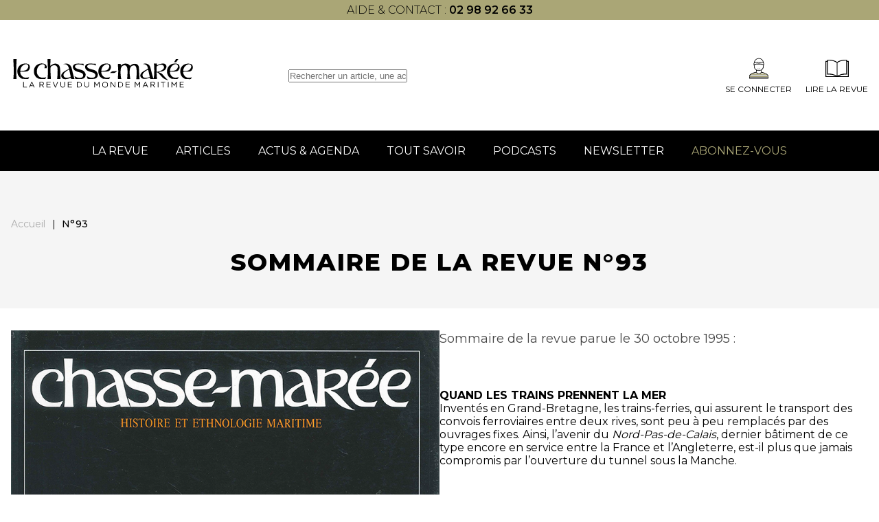

--- FILE ---
content_type: text/html; charset=UTF-8
request_url: https://www.chasse-maree.com/magazine/n93/
body_size: 9078
content:
<!doctype html><html lang="fr-FR"><head><meta charset="UTF-8"><meta name="viewport" content="width=device-width, initial-scale=1"><link rel="profile" href="https://gmpg.org/xfn/11"><link href="https://fonts.googleapis.com/css2?family=Montserrat:wght@300;400;500;600;700;800&display=swap"
 rel="stylesheet" media="print" onload="this.media='all'"><meta name='robots' content='index, follow, max-image-preview:large, max-snippet:-1, max-video-preview:-1' /><style>img:is([sizes="auto" i], [sizes^="auto," i]) { contain-intrinsic-size: 3000px 1500px }</style> <script data-cfasync="false" data-pagespeed-no-defer>var gtm4wp_datalayer_name = "dataLayer";
	var dataLayer = dataLayer || [];</script> <title>Sommaire de la revue N°93 - Chasse Marée</title><link rel="canonical" href="https://www.chasse-maree.com/magazine/n93/" /><meta property="og:locale" content="fr_FR" /><meta property="og:type" content="article" /><meta property="og:title" content="Sommaire de la revue N°93 - Chasse Marée" /><meta property="og:description" content="Sommaire de la revue parue le 30 octobre 1995 : QUAND LES TRAINS PRENNENT LA MER Inventés en Grand-Bretagne, les... Read more" /><meta property="og:url" content="https://www.chasse-maree.com/magazine/n93/" /><meta property="og:site_name" content="Chasse Marée" /><meta property="article:modified_time" content="2022-09-14T09:15:03+00:00" /><meta property="og:image" content="https://www.chasse-maree.com/wp-content/uploads/1995/10/CM_093_001.png" /><meta property="og:image:width" content="794" /><meta property="og:image:height" content="1000" /><meta property="og:image:type" content="image/png" /><meta name="twitter:card" content="summary_large_image" /> <script type="application/ld+json" class="yoast-schema-graph">{"@context":"https://schema.org","@graph":[{"@type":"WebPage","@id":"https://www.chasse-maree.com/magazine/n93/","url":"https://www.chasse-maree.com/magazine/n93/","name":"Sommaire de la revue N°93 - Chasse Marée","isPartOf":{"@id":"https://www.chasse-maree.com/#website"},"primaryImageOfPage":{"@id":"https://www.chasse-maree.com/magazine/n93/#primaryimage"},"image":{"@id":"https://www.chasse-maree.com/magazine/n93/#primaryimage"},"thumbnailUrl":"https://www.chasse-maree.com/wp-content/uploads/1995/10/CM_093_001.png","datePublished":"1995-10-30T09:10:19+00:00","dateModified":"2022-09-14T09:15:03+00:00","breadcrumb":{"@id":"https://www.chasse-maree.com/magazine/n93/#breadcrumb"},"inLanguage":"fr-FR","potentialAction":[{"@type":"ReadAction","target":["https://www.chasse-maree.com/magazine/n93/"]}]},{"@type":"ImageObject","inLanguage":"fr-FR","@id":"https://www.chasse-maree.com/magazine/n93/#primaryimage","url":"https://www.chasse-maree.com/wp-content/uploads/1995/10/CM_093_001.png","contentUrl":"https://www.chasse-maree.com/wp-content/uploads/1995/10/CM_093_001.png","width":794,"height":1000},{"@type":"BreadcrumbList","@id":"https://www.chasse-maree.com/magazine/n93/#breadcrumb","itemListElement":[{"@type":"ListItem","position":1,"name":"Accueil","item":"https://www.chasse-maree.com/"},{"@type":"ListItem","position":2,"name":"N°93"}]},{"@type":"WebSite","@id":"https://www.chasse-maree.com/#website","url":"https://www.chasse-maree.com/","name":"Chasse Marée","description":"La revue du monde maritime","publisher":{"@id":"https://www.chasse-maree.com/#organization"},"potentialAction":[{"@type":"SearchAction","target":{"@type":"EntryPoint","urlTemplate":"https://www.chasse-maree.com/?s={search_term_string}"},"query-input":{"@type":"PropertyValueSpecification","valueRequired":true,"valueName":"search_term_string"}}],"inLanguage":"fr-FR"},{"@type":"Organization","@id":"https://www.chasse-maree.com/#organization","name":"Chasse marée","url":"https://www.chasse-maree.com/","logo":{"@type":"ImageObject","inLanguage":"fr-FR","@id":"https://www.chasse-maree.com/#/schema/logo/image/","url":"https://www.chasse-maree.com/wp-content/uploads/2022/05/logo-header.svg","contentUrl":"https://www.chasse-maree.com/wp-content/uploads/2022/05/logo-header.svg","width":368,"height":49,"caption":"Chasse marée"},"image":{"@id":"https://www.chasse-maree.com/#/schema/logo/image/"}}]}</script> <link rel="alternate" type="application/rss+xml" title="Chasse Marée &raquo; Flux" href="https://www.chasse-maree.com/feed/" /><link rel="alternate" type="application/rss+xml" title="Chasse Marée &raquo; Flux des commentaires" href="https://www.chasse-maree.com/comments/feed/" /><link rel="alternate" type="application/rss+xml" title="Chasse Marée &raquo; N°93 Flux des commentaires" href="https://www.chasse-maree.com/magazine/n93/feed/" /><link rel='stylesheet' id='ax_wpmembers_css-css' href='https://www.chasse-maree.com/wp-content/plugins/ax_wpmembers/views/assets/css/style.css?ver=6.7.4' media='all' /><link rel='stylesheet' id='wp-block-library-css' href='https://www.chasse-maree.com/wp-includes/css/dist/block-library/style.min.css?ver=6.7.4' media='all' /><style id='safe-svg-svg-icon-style-inline-css'>.safe-svg-cover{text-align:center}.safe-svg-cover .safe-svg-inside{display:inline-block;max-width:100%}.safe-svg-cover svg{height:100%;max-height:100%;max-width:100%;width:100%}</style><style id='classic-theme-styles-inline-css'>/*! This file is auto-generated */
.wp-block-button__link{color:#fff;background-color:#32373c;border-radius:9999px;box-shadow:none;text-decoration:none;padding:calc(.667em + 2px) calc(1.333em + 2px);font-size:1.125em}.wp-block-file__button{background:#32373c;color:#fff;text-decoration:none}</style><link rel='stylesheet' id='hide-admin-bar-based-on-user-roles-css' href='https://www.chasse-maree.com/wp-content/plugins/hide-admin-bar-based-on-user-roles/public/css/hide-admin-bar-based-on-user-roles-public.css?ver=4.0.0' media='all' /><link rel='stylesheet' id='ax-style-css' href='https://www.chasse-maree.com/wp-content/cache/autoptimize/1/css/autoptimize_single_b2a45cd0ffb10181a45cfa4b776e6130.css' media='all' /><link rel='stylesheet' id='ax-select-css' href='https://www.chasse-maree.com/wp-content/themes/chassemaree22/assets/libs/tom-select.bootstrap5.min.css' media='all' /><link rel='stylesheet' id='ax-footer-css' href='https://www.chasse-maree.com/wp-content/cache/autoptimize/1/css/autoptimize_single_2b74118705a9f09979f8e6ef6f9ac9e3.css?ver=1.0' media='all' /><link rel='stylesheet' id='ax-single-css' href='https://www.chasse-maree.com/wp-content/cache/autoptimize/1/css/autoptimize_single_470e4abb2da7cbc46fe6e8598750f44b.css?ver=1.0' media='all' /><link rel='stylesheet' id='wp-members-css' href='https://www.chasse-maree.com/wp-content/plugins/wp-members/assets/css/forms/generic-no-float.min.css?ver=3.4.9.7' media='all' /><link rel='stylesheet' id='tablepress-default-css' href='https://www.chasse-maree.com/wp-content/cache/autoptimize/1/css/autoptimize_single_9bae56f46cb8d01d16bc7087bd985c35.css?ver=3.0.1' media='all' /> <script src="https://www.chasse-maree.com/wp-includes/js/jquery/jquery.min.js?ver=3.7.1" id="jquery-core-js"></script> <script defer src="https://www.chasse-maree.com/wp-content/cache/autoptimize/1/js/autoptimize_single_49cea0a781874a962879c2caca9bc322.js?ver=4.0.0" id="hide-admin-bar-based-on-user-roles-js"></script> <link rel="https://api.w.org/" href="https://www.chasse-maree.com/wp-json/" />  <script data-cfasync="false" data-pagespeed-no-defer type="text/javascript">var dataLayer_content = {"pagePostType":"magazine","pagePostType2":"single-magazine","pagePostAuthor":"Graziella De Falco"};
	dataLayer.push( dataLayer_content );</script> <script data-cfasync="false">(function(w,d,s,l,i){w[l]=w[l]||[];w[l].push({'gtm.start':
new Date().getTime(),event:'gtm.js'});var f=d.getElementsByTagName(s)[0],
j=d.createElement(s),dl=l!='dataLayer'?'&l='+l:'';j.async=true;j.src=
'//www.googletagmanager.com/gtm.js?id='+i+dl;f.parentNode.insertBefore(j,f);
})(window,document,'script','dataLayer','GTM-MJ23WK6');</script> <link rel="icon" href="https://www.chasse-maree.com/wp-content/uploads/2022/08/favicon-2.png" sizes="32x32" /><link rel="icon" href="https://www.chasse-maree.com/wp-content/uploads/2022/08/favicon-2.png" sizes="192x192" /><link rel="apple-touch-icon" href="https://www.chasse-maree.com/wp-content/uploads/2022/08/favicon-2.png" /><meta name="msapplication-TileImage" content="https://www.chasse-maree.com/wp-content/uploads/2022/08/favicon-2.png" /><meta name="google-site-verification" content="sfGBX-8-Gzuxqd6Ov6OjeayEX_GHEjcpD-mk7bOi7Nk" /></head><body class="magazine-template-default single single-magazine postid-33777 wp-custom-logo"> <noscript><iframe src="https://www.googletagmanager.com/ns.html?id=GTM-MJ23WK6" height="0" width="0" style="display:none;visibility:hidden" aria-hidden="true"></iframe></noscript><div id="page" class="site"><header id="masthead" class="header"><div class="row header-topbar"><div class="container"><p style="text-align: center;">aide &amp; contact : <strong><a href="tel:+330298926633">02 98 92 66 33</a></strong></p></div></div><div class="row header-top"><div class="container header-wrapper"><div id="toggle-menu"><div></div></div><div class="site-branding"> <a href="https://www.chasse-maree.com/" class="custom-logo-link" rel="home"><img width="461" height="83" src="https://www.chasse-maree.com/wp-content/uploads/2022/06/logo-2.svg" class="custom-logo" alt="Chasse Marée" decoding="async" /></a></div><div class="header-search"><form role="search" method="GET" id="searchform" action="https://www.chasse-maree.com/"> <input type="text" value="" name="s" id="s"
 placeholder="Rechercher un article, une actualité..."/></form></div><div class="header-top--right"><div class="header-mobile-search-icon"></div> <a rel="nofollow" class="icon-block" href="https://www.chasse-maree.com/auth/sso/?login=1" target="_self"> <img src="https://www.chasse-maree.com/wp-content/themes/chassemaree22/assets/img/svg/membre.svg" alt=""><div>Se connecter</div> </a> <a href="https://www.ouest-france.fr/premium/magazine/magazine-chasse-maree/" class="icon-block"> <img src="https://www.chasse-maree.com/wp-content/themes/chassemaree22/assets/img/svg/magazine.svg"
 alt="magazine"><div>Lire la Revue</div> </a></div></div></div><div class="row header-search"><form role="search" method="GET" id="searchform" action="https://www.chasse-maree.com/"> <input type="text" value="" name="s" id="s"
 placeholder="Rechercher un article, une actualité..."/></form></div><div class="row header-bottom"><div class="container flex wrapper-mdd"><div class="menu-menu-1-container"><ul id="menu-menu-1" class="menu-principal"><li id="menu-item-63765" class="menu-item menu-item-type-custom menu-item-object-custom menu-item-63765"><a href="https://www.ouest-france.fr/premium/magazine/magazine-chasse-maree/">La revue<span class='toggle'></span></a></li><li id="menu-item-32504" class="menu-item menu-item-type-post_type menu-item-object-page current_page_parent menu-item-32504"><a href="https://www.chasse-maree.com/articles/">Articles<span class='toggle'></span></a></li><li id="menu-item-33542" class="menu-item menu-item-type-post_type menu-item-object-page menu-item-33542"><a href="https://www.chasse-maree.com/actualites-agenda/">Actus &#038; Agenda<span class='toggle'></span></a></li><li id="menu-item-57524" class="menu-item menu-item-type-post_type menu-item-object-page menu-item-57524"><a href="https://www.chasse-maree.com/tout-savoir/">Tout savoir<span class='toggle'></span></a></li><li id="menu-item-57069" class="menu-item menu-item-type-post_type menu-item-object-page menu-item-57069"><a href="https://www.chasse-maree.com/gens-de-mer/">Podcasts<span class='toggle'></span></a></li><li id="menu-item-64244" class="menu-item menu-item-type-custom menu-item-object-custom menu-item-64244"><a href="https://www.ouest-france.fr/premium/magazine/magazine-chasse-maree/newsletter/?utm_source=chasse-maree&#038;utm_medium=header&#038;utm_campaign=newsletter">Newsletter<span class='toggle'></span></a></li><li id="menu-item-63424" class="menu-item menu-item-type-custom menu-item-object-custom menu-item-63424"><a href="https://abonnement.ouest-france.fr/chasse-maree/?utm_source=chassemaree&#038;utm_medium=header_chassemaree&#038;utm_campaign=hpabochassemaree">Abonnez-vous<span class='toggle'></span></a></li></ul></div><div class="menu-menu-principal-mobile-container"><ul id="menu-menu-principal-mobile" class="menu-principal-mobile"><li id="menu-item-63764" class="menu-item menu-item-type-custom menu-item-object-custom menu-item-63764"><a href="https://www.ouest-france.fr/premium/magazine/magazine-chasse-maree/">La revue<span class='toggle'></span></a></li><li id="menu-item-34767" class="menu-item menu-item-type-post_type menu-item-object-page current_page_parent menu-item-34767"><a href="https://www.chasse-maree.com/articles/">Articles<span class='toggle'></span></a></li><li id="menu-item-34768" class="menu-item menu-item-type-post_type menu-item-object-page menu-item-34768"><a href="https://www.chasse-maree.com/actualites-agenda/">Actus &#038; Agenda<span class='toggle'></span></a></li><li id="menu-item-34769" class="menu-item menu-item-type-taxonomy menu-item-object-savoirs menu-item-34769"><a href="https://www.chasse-maree.com/savoirs/pratiques/">Tout savoir<span class='toggle'></span></a></li><li id="menu-item-64243" class="menu-item menu-item-type-custom menu-item-object-custom menu-item-64243"><a href="https://www.ouest-france.fr/premium/magazine/magazine-chasse-maree/newsletter/?utm_source=chasse-maree&#038;utm_medium=header&#038;utm_campaign=newsletter">Newsletter<span class='toggle'></span></a></li><li id="menu-item-63425" class="menu-item menu-item-type-custom menu-item-object-custom menu-item-63425"><a href="https://abonnement.ouest-france.fr/chasse-maree/?utm_source=chassemaree&#038;utm_medium=header_chassemaree&#038;utm_campaign=hpabochassemareehttps://abonnement.ouest-france.fr/chasse-maree/">Abonnez-vous<span class='toggle'></span></a></li></ul></div><div id="connect-mobile"> <a rel="nofollow" class="icon-block" href="https://www.chasse-maree.com/auth/sso/?login=1" target="_self"> <img src="https://www.chasse-maree.com/wp-content/themes/chassemaree22/assets/img/svg/membre.svg" alt=""><div>Se connecter</div> </a></div><div id="ax-mdd"><div data-dd="dd_revue" class="dd_revue"><div class="dd-section-title">La revue</div><div class="section-grid"><div class="single-insert"
 style="background-image: url(https://www.chasse-maree.com/wp-content/uploads/2022/05/IMG_1392bandeau-240.jpg)"><div class="insert-title">Le numéro du moment</div><p>Découvrez le sommaire du numéro actuellement en kiosque</p> <a href="https://www.chasse-maree.com/"
 class="btn btn-primary" >Découvrir</a></div><div class="single-insert"
 style="background-image: url(https://www.chasse-maree.com/wp-content/uploads/2022/05/17192420_10155463587592971_7156142543986962223_o.jpg)"><div class="insert-title">Les archives du Chasse-Marée</div><p>Retrouvez 40 d'archives et plus de 2500 articles en quelques clics</p> <a href="https://www.chasse-maree.com/articles/"
 class="btn btn-primary" >Découvrir plus</a></div><div class="single-insert"
 style="background-image: url(https://www.chasse-maree.com/wp-content/uploads/2022/05/19577153_1140909682675802_7968054051634370597_o.jpg)"><div class="insert-title">Acheter les anciens numéros</div><p>Complétez votre collection ou trouver le numéro que vous souhaitez avec nos archives papier</p> <a href="https://www.chasse-maree.com/boutique/589-archives"
 class="btn btn-primary" >Découvrir</a></div></div></div></div></div></div></header><main><main id="primary" class="site-main"><div class="post-top"><div class="container"><div id="breadcrumb"><span><span><a href="https://www.chasse-maree.com/">Accueil</a></span> | <span class="breadcrumb_last" aria-current="page">N°93</span></span></div><h1 class="post-top--title text-center">Sommaire de la revue N°93</h1></div></div><div class="post-content"><div class="container"><div class="wrapper-content"><div class="post-top--image "> <img width="794" height="1000" src="[data-uri]" data-src="https://www.chasse-maree.com/wp-content/uploads/1995/10/CM_093_001.png" class="attachment-xlarge size-xlarge wp-post-image" alt="" decoding="async" loading="lazy" srcset="https://www.chasse-maree.com/wp-content/uploads/1995/10/CM_093_001.png 794w, https://www.chasse-maree.com/wp-content/uploads/1995/10/CM_093_001-238x300.png 238w, https://www.chasse-maree.com/wp-content/uploads/1995/10/CM_093_001-768x967.png 768w" sizes="auto, (max-width: 794px) 100vw, 794px" /><noscript><img width="794" height="1000" src="https://www.chasse-maree.com/wp-content/uploads/1995/10/CM_093_001.png" class="attachment-xlarge size-xlarge wp-post-image" alt="" decoding="async" loading="lazy" srcset="https://www.chasse-maree.com/wp-content/uploads/1995/10/CM_093_001.png 794w, https://www.chasse-maree.com/wp-content/uploads/1995/10/CM_093_001-238x300.png 238w, https://www.chasse-maree.com/wp-content/uploads/1995/10/CM_093_001-768x967.png 768w" sizes="auto, (max-width: 794px) 100vw, 794px" /></noscript></div><div class="the-content "><p>Sommaire de la revue parue le 30 octobre 1995 :</p><ul><li><strong>QUAND LES TRAINS PRENNENT LA MER</strong><br /> Inventés en Grand-Bretagne, les trains-ferries, qui assurent le transport des convois ferroviaires entre deux rives, sont peu à peu remplacés par des ouvrages fixes. Ainsi, l&rsquo;avenir du <em>Nord-Pas-de-Calais</em>, dernier bâtiment de ce type encore en service entre la France et l&rsquo;Angleterre, est-il plus que jamais compromis par l&rsquo;ouverture du tunnel sous la Manche. <strong><a href="https://www.chasse-maree.com/quand-les-trains-prennent-la-mer/"><img decoding="async" class="alignnone" src="[data-uri]" data-src="https://media1.chasse-maree.com/boutique/img/cms/Boutique/Je-lis_1.jpg" alt="" width="49" height="17" data-pagespeed-url-hash="4179400767" /><noscript><img decoding="async" class="alignnone" src="https://media1.chasse-maree.com/boutique/img/cms/Boutique/Je-lis_1.jpg" alt="" width="49" height="17" data-pagespeed-url-hash="4179400767" /></noscript></a></strong></li></ul><p>&nbsp;</p><ul><li><strong><em>POVIDENT </em>ET LES BRIXHAM TRAWLERS</strong><br /> Les grands ketchs chalutiers de Brixham sont parmi les derniers voiliers de travail britanniques à avoir pêché à la voile. Ces bateaux réputés puissants et marins feront ensuite le bonheur des plaisanciers. Ainsi en est-il de <em>Provident</em>, le Brixham trawler récemment restauré à l&rsquo;Island Cruising Club, dont la coque verte est bien connue de nos côtes. <strong><a href="https://www.chasse-maree.com/les-brixham-trawlers/"><img decoding="async" class="alignnone" src="[data-uri]" data-src="https://media1.chasse-maree.com/boutique/img/cms/Boutique/Je-lis_1.jpg" alt="" width="49" height="17" data-pagespeed-url-hash="4179400767" /><noscript><img decoding="async" class="alignnone" src="https://media1.chasse-maree.com/boutique/img/cms/Boutique/Je-lis_1.jpg" alt="" width="49" height="17" data-pagespeed-url-hash="4179400767" /></noscript></a></strong></li></ul><p>&nbsp;</p><ul><li><strong>LE PORT DE DUNKERQUE AU TEMPS DE LOUIS XIV</strong><br /> 1662-1713, une cinquantaine d&rsquo;années durant lesquelles le roi de France s&rsquo;efforcera de faire du port de Flandre la plus belle place forte maritime du royaume. Une ambition servie par l&rsquo;énergie de Vauban et la peine de milliers de tâcherons employés notamment au creusement d&rsquo;un chenal à travers le banc de sable barrant l&rsquo;accès de la rade. <strong><a href="https://www.chasse-maree.com/dunkerque-au-temps-de-louis-xiv/"><img decoding="async" class="alignnone" src="[data-uri]" data-src="https://media1.chasse-maree.com/boutique/img/cms/Boutique/Je-lis_1.jpg" alt="" width="49" height="17" data-pagespeed-url-hash="4179400767" /><noscript><img decoding="async" class="alignnone" src="https://media1.chasse-maree.com/boutique/img/cms/Boutique/Je-lis_1.jpg" alt="" width="49" height="17" data-pagespeed-url-hash="4179400767" /></noscript></a></strong></li></ul><p>&nbsp;</p><ul><li><strong>LE TROIS-MÂTS CARRE <em>GROSSHERZOGIN ELIZABETH</em></strong><br /> De 1901 à 1931, ce grand voilier-école sillonne les eaux de la Baltique et de l&rsquo;Atlantique pour assurer la formation des équipages de la marine marchande allemande. Réquisitionné par les Alliés à l&rsquo;issue de la Seconde Guerre mondiale, il est attribué à la France, qui le baptise <em>Duchesse-Anne</em>. Le sort qui lui sera alors réservé fera l&rsquo;objet d&rsquo;un prochain article. <strong><a href="https://www.chasse-maree.com/la-premiere-vie-de-la-grande-duchesse-grossherzogin-elisabeth/"><img decoding="async" class="alignnone" src="[data-uri]" data-src="https://media1.chasse-maree.com/boutique/img/cms/Boutique/Je-lis_1.jpg" alt="" width="49" height="17" data-pagespeed-url-hash="4179400767" /><noscript><img decoding="async" class="alignnone" src="https://media1.chasse-maree.com/boutique/img/cms/Boutique/Je-lis_1.jpg" alt="" width="49" height="17" data-pagespeed-url-hash="4179400767" /></noscript></a></strong></li></ul><p>&nbsp;</p><ul><li><strong>CONCOURS DE PLANS : 1 &#8211; CATEGORIE TRASITIONNELLE</strong><br /> Ce premier volet analyse les projets lauréats de la catégorie « traditionnelle ». Voic donc le <em>Sarnès</em> évoquant les picoteux, le <em>Xenus</em> inspiré des lougres de Loguivy, le mini-sinago <em>Lucas</em>, le sloup havrais <em>Liberté</em>, la nacelle <em>Saint-Louis</em>, le canot à clins britannique <em>Little Clem</em>, et enfin les chaloupes <em>Kailh</em> et <em>Ar Bagou</em>.</li></ul><p>&nbsp;</p><ul><li><strong>CANOTS AUTOMOBILES ET VAPEURS SUR LE LAC DU BOURGET</strong></li></ul><div class="content-links"> <a href="https://www.ouest-france.fr/premium/magazine/magazine-chasse-maree/" target="_blank"
 class="btn btn-primary btn-reverse">Visualiser</a> <a href="https://abonnement.ouest-france.fr/chasse-maree/?utm_source=chasse-maree&utm_medium=paywall&int_content=page-article-payant"
 class="btn btn-primary">S'abonner</a> <a href="https://www.chasse-maree.com/boutique/chasse-maree-n-93-1093.html"
 class="btn btn-primary">Acheter</a></div></div></div></div></div><section id="subscribe-zone"><div class="container container-medium"><div class="section-title flag flag-white">Abonnez-vous</div><div class="subscribes"><div class="subscribe flow"><div class="subscribe__title title"> 1 an numérique <span class="subscribe__subtitle">Magazine en ligne et articles</span></div><div class="subscribe__price"> 49,90€/an <span class="subscribe_price-text"></span></div> <a class="btn btn-primary"
 href="https://abonnement.ouest-france.fr/chasse-maree/tunnel/cm-numerique/123102124106?utm_source=chasse-maree&utm_medium=page-actu-et-agendas&utm_campaign=bloc">S'abonner</a></div><div class="subscribe flow"><div class="subscribe__title title"> 1 an papier + numérique <span class="subscribe__subtitle">Le magazine livré chez vous et tout le numérique</span></div><div class="subscribe__price"> 69,90€/an <span class="subscribe_price-text"></span></div> <a class="btn btn-primary"
 href="https://abonnement.ouest-france.fr/chasse-maree/tunnel/cm-integrale/123099112107?utm_source=chasse-maree&utm_medium=page-actu-et-agendas&utm_campaign=bloc">S'abonner</a></div></div></div></section><div class="container post-loop"><div class="post-loop__title title">Les articles de la même revue</div><div class="posts"><div class='post'><div class='post__top'><img width="640" height="425" src="[data-uri]" data-src="https://www.chasse-maree.com/wp-content/uploads/2018/02/Skol10.jpg" class="attachment-large size-large wp-post-image" alt="Skol ar Mor, un chantier pour école" decoding="async" loading="lazy" srcset="https://www.chasse-maree.com/wp-content/uploads/2018/02/Skol10.jpg 1000w, https://www.chasse-maree.com/wp-content/uploads/2018/02/Skol10-300x199.jpg 300w, https://www.chasse-maree.com/wp-content/uploads/2018/02/Skol10-768x510.jpg 768w" sizes="auto, (max-width: 640px) 100vw, 640px" /><noscript><img width="640" height="425" src="https://www.chasse-maree.com/wp-content/uploads/2018/02/Skol10.jpg" class="attachment-large size-large wp-post-image" alt="Skol ar Mor, un chantier pour école" decoding="async" loading="lazy" srcset="https://www.chasse-maree.com/wp-content/uploads/2018/02/Skol10.jpg 1000w, https://www.chasse-maree.com/wp-content/uploads/2018/02/Skol10-300x199.jpg 300w, https://www.chasse-maree.com/wp-content/uploads/2018/02/Skol10-768x510.jpg 768w" sizes="auto, (max-width: 640px) 100vw, 640px" /></noscript></div><div class='post__content flow' data-title="À la une"> <a href="https://www.chasse-maree.com/skol-ar-mor-un-chantier-pour-ecole/" class="post__title card-title">Skol ar Mor, un chantier pour école</a><div class="meta-post"> <span class='post__magazine'><a
 href="https://www.chasse-maree.com/magazine/n293/">N°293</a></span> <span class="cat"> <a href="https://www.chasse-maree.com/category/techniques/">Techniques</a> <a href="https://www.chasse-maree.com/category/techniques/architecture/">Architecture</a> <a href="https://www.chasse-maree.com/category/metiers/">Métiers</a> <a href="https://www.chasse-maree.com/category/metiers/contemporains/">Contemporains</a> </span> <span class='post__date'>09 avril 2020</span></div><div class='post__excerpt'>par Xavier Mével - Fondée par un charpentier de marine américain transfuge de l’Apprenticeshop, animée par « l’un des meilleurs ouvriers... <a class="more-link" href="https://www.chasse-maree.com/skol-ar-mor-un-chantier-pour-ecole/">Read more</a></span></div><div class="wrapper--post-tag"> <span class='see-all' data-readmore="Lire plus"></span> <span class='post-tag'>Réservé aux abonnés</span></div></div></div><div class='post'><div class='post__top'><img width="527" height="365" src="[data-uri]" data-src="https://www.chasse-maree.com/wp-content/uploads/2018/02/Port-Vendres2-e1518109767853.jpg" class="attachment-large size-large wp-post-image" alt="Port-Vendres, une épave romaine sortie de l&rsquo;oubli" decoding="async" loading="lazy" srcset="https://www.chasse-maree.com/wp-content/uploads/2018/02/Port-Vendres2-e1518109767853.jpg 527w, https://www.chasse-maree.com/wp-content/uploads/2018/02/Port-Vendres2-e1518109767853-300x208.jpg 300w" sizes="auto, (max-width: 527px) 100vw, 527px" /><noscript><img width="527" height="365" src="https://www.chasse-maree.com/wp-content/uploads/2018/02/Port-Vendres2-e1518109767853.jpg" class="attachment-large size-large wp-post-image" alt="Port-Vendres, une épave romaine sortie de l&rsquo;oubli" decoding="async" loading="lazy" srcset="https://www.chasse-maree.com/wp-content/uploads/2018/02/Port-Vendres2-e1518109767853.jpg 527w, https://www.chasse-maree.com/wp-content/uploads/2018/02/Port-Vendres2-e1518109767853-300x208.jpg 300w" sizes="auto, (max-width: 527px) 100vw, 527px" /></noscript></div><div class='post__content flow' data-title="À la une"> <a href="https://www.chasse-maree.com/port-vendres-une-epave-romaine-sortie-de-loubli/" class="post__title card-title">Port-Vendres, une épave romaine sortie de l&rsquo...</a><div class="meta-post"> <span class='post__magazine'><a
 href="https://www.chasse-maree.com/magazine/n293/">N°293</a></span> <span class="cat"> <a href="https://www.chasse-maree.com/category/sciences/recherche/">Recherche</a> <a href="https://www.chasse-maree.com/category/navires/bateau-traditionnel-etranger/">Bateau traditionnel étranger</a> <a href="https://www.chasse-maree.com/category/sciences/archeologie/">Archéologie</a> <a href="https://www.chasse-maree.com/category/sciences/">Sciences</a> <a href="https://www.chasse-maree.com/category/navires/">Navires</a> </span> <span class='post__date'>21 février 2018</span></div><div class='post__excerpt'>par Marie-Pierre Jézégou, Nathalie Huet, Jean-Marie Gassend* - À l’occasion d’Escale à Sète, le Parc naturel marin du golfe du Lion... <a class="more-link" href="https://www.chasse-maree.com/port-vendres-une-epave-romaine-sortie-de-loubli/">Read more</a></span></div><div class="wrapper--post-tag"> <span class='see-all' data-readmore="Lire plus"></span> <span class='post-tag'>Réservé aux abonnés</span></div></div></div></div></div></main></main><section id="reassurances_section"><div class="container reassurances-container"><div class="reassurances swiper" id="reassurances"><div class="swiper-wrapper"><div class="reassurance swiper-slide"><div class="image"> <img src="https://www.chasse-maree.com/wp-content/themes/chassemaree22/assets/img/svg/insurance-appel.svg"
 alt="insurance-appel"></div><div class="content"><div class="title">Nous appeler</div><div class="subtitle">Qui sommes-nous ?</div></div></div><div class="reassurance swiper-slide"><div class="image"> <img src="https://www.chasse-maree.com/wp-content/themes/chassemaree22/assets/img/svg/insurance-appel.svg"
 alt="insurance-appel"></div><div class="content"><div class="title">Nous appeler</div><div class="subtitle">02 98 92 66 33</div></div></div></div><div class="swiper-pagination"></div></div></div></section><footer id="colophon" class="footer" data-intobs data-intobs-css="footer"><div class="container footer__top" style="justify-content: flex-start; gap: 100px; border-bottom: 0;"><div class="footer__infos footer__block flow"> <img src="https://www.chasse-maree.com/wp-content/themes/chassemaree22/assets/img/svg/logo-footer.svg"
 alt="logo chasse marée"><div class="address"><p>45 boulevard Camille Réaud<br /> Le Port Rhu<br /> 29177 Douarnenez Cedex<br /> Tél : <a href="tel:0298926633">02 98 92 66 33</a></p><p><a>Modifier mes choix cookies</a></p></div> <a href="/cdn-cgi/l/email-protection#03606c6d7762607743606b627070662e6e627166662d6571" class="mail"><span class="__cf_email__" data-cfemail="fa9995948e9b998eba99929b89899fd7979b889f9fd49c88">[email&#160;protected]</span></a> <img src="https://www.chasse-maree.com/wp-content/themes/chassemaree22/assets/img/svg/logo_ouest_france.svg" alt=""></div><div class="footer__block"><div class="footer__block--title">Infos légales</div><div class="footer__block--list"><div class="menu-footer-infos-legales-container"><ul id="menu-footer-infos-legales" class="menu"><li id="menu-item-86" class="menu-item menu-item-type-custom menu-item-object-custom menu-item-86"><a href="https://www.chasse-maree.com/conditions-generales-de-vente-chasse-maree/">CGV</a></li><li id="menu-item-63742" class="menu-item menu-item-type-custom menu-item-object-custom menu-item-63742"><a href="https://media.ouest-france.fr/v1/documents/76a1487d2b84a6ffd3b00567feaaf91a-cgu-fusion-infoconnect-royaume-of-jdlo-v-13-02-2024.pdf">CGU</a></li><li id="menu-item-87" class="menu-item menu-item-type-custom menu-item-object-custom menu-item-87"><a href="https://www.chasse-maree.com/mentions-legales/">Mentions légales</a></li><li id="menu-item-89" class="menu-item menu-item-type-custom menu-item-object-custom menu-item-89"><a href="https://www.ouest-france.fr/politique-de-protection-des-donnees-personnelles/">Politique de protection des données</a></li><li id="menu-item-90" class="menu-item menu-item-type-custom menu-item-object-custom menu-item-90"><a href="https://www.chasse-maree.com/politique-cookies/">Politique de cookies</a></li></ul></div></div></div></div></footer></div> <script data-cfasync="false" src="/cdn-cgi/scripts/5c5dd728/cloudflare-static/email-decode.min.js"></script><script defer src="https://www.chasse-maree.com/wp-content/cache/autoptimize/1/js/autoptimize_single_29fcaff9a104b920e87d462136103e56.js?ver=1.0" id="ax-js-single-js"></script> <script defer src="https://www.chasse-maree.com/wp-content/cache/autoptimize/1/js/autoptimize_single_a0d18f20e509c5d67226e6f9e835de21.js?ver=1.0" id="ax-js"></script> <script defer id="ax-js-after" src="[data-uri]"></script> <script defer data-no-optimize="1" src="https://www.chasse-maree.com/wp-content/plugins/perfmatters/vendor/instant-page/pminstantpage.min.js?ver=2.3.6" id="perfmatters-instant-page-js"></script> <script defer src="[data-uri]"></script> <script defer src="https://static.cloudflareinsights.com/beacon.min.js/vcd15cbe7772f49c399c6a5babf22c1241717689176015" integrity="sha512-ZpsOmlRQV6y907TI0dKBHq9Md29nnaEIPlkf84rnaERnq6zvWvPUqr2ft8M1aS28oN72PdrCzSjY4U6VaAw1EQ==" data-cf-beacon='{"version":"2024.11.0","token":"c515d3eee53b486b859cfe779824be74","r":1,"server_timing":{"name":{"cfCacheStatus":true,"cfEdge":true,"cfExtPri":true,"cfL4":true,"cfOrigin":true,"cfSpeedBrain":true},"location_startswith":null}}' crossorigin="anonymous"></script>
</body></html>

--- FILE ---
content_type: image/svg+xml
request_url: https://www.chasse-maree.com/wp-content/themes/chassemaree22/assets/img/svg/insurance-appel.svg
body_size: 1695
content:
<svg version="1.1" xmlns="http://www.w3.org/2000/svg" x="0px" y="0px"
	 viewBox="0 0 50 50" style="enable-background:new 0 0 50 50;" xml:space="preserve">
<style type="text/css">
	.st0{fill:#979162;}
	.st1{fill:#1B1B1A;}
	.st2{fill:none;stroke:#262626;stroke-width:0.7;stroke-linecap:round;stroke-linejoin:round;stroke-miterlimit:10;}
</style>
<path class="st0" d="M17.8,19.9c0.2,0.3,0.3,0.7,0.5,1c0,0.1,0.1,0.1,0.1,0.1c0.1,0,0.3,0,0.3-0.2c0-0.1,0-0.3,0-0.4
	c-0.1-0.8,0-1.5,0.1-2.3c0.1-0.7,0.2-1.4,0.9-1.7c0.2-0.1,0.4-0.1,0.5-0.1c0.1,0,0.3-0.1,0.4,0c0.6,0.1,1.3,0.5,1.9,0.7
	c0.7,0.2,1.4,0.3,2.1,0.4c1.3,0.2,2.4,0.2,3.7,0.3c0.5,0.1,1-0.1,1.5,0.1c0,0,0.1,0,0.1,0.1c0,0,0,0.1,0.1,0.1
	c0.2,0.7,0.4,1.4,0.4,2.1c0,0.3-0.1,0.8,0.2,0.8c0.5,0.1,0.5-0.7,0.6-1c0.1-0.2,0.3-0.3,0.4-0.5c0.1-0.2,0.1-0.5,0.1-0.7
	c0.1-0.4,0.2-1,0.1-1.4c0-0.1-0.1-0.3-0.1-0.4c-0.1-0.3-0.1-0.5-0.2-0.8c-0.1-0.4-0.2-0.9-0.3-1.3c-0.1-0.2-0.1-0.3-0.3-0.4
	c-0.2-0.2-0.3-0.3-0.5-0.5c-0.6-0.6-1.3-1.1-2.1-1.6c-1-0.6-2-0.9-3.1-0.9c-1.5,0-3,0.3-4.4,0.9c-0.7,0.3-1.4,0.7-2,1.1
	c-0.3,0.2-0.6,0.4-0.8,0.7c-0.1,0.1-0.2,0.2-0.4,0.3c-0.1,0.1-0.2,0.3-0.3,0.5c0,0.1-0.1,0.2-0.1,0.2c-0.2,0.4-0.3,0.8-0.3,1.2
	c-0.1,0.4-0.1,0.8,0,1.2c0.1,0.3,0,0.5,0,0.8c0,0.2,0.1,0.4,0.1,0.6C17.1,19.4,17.6,19.6,17.8,19.9z"/>
<path class="st0" d="M23.7,26.7c0.1,0,0.3-0.1,0.3-0.2c0.1-0.1,0.1-0.2,0.1-0.3c0.1-0.1,0.2-0.1,0.3-0.2c0.1,0,0.3-0.1,0.4,0
	c0.2,0.1,0.3,0.3,0.4,0.5c0.3,0.3,0.7,0.4,1.2,0.4c0.5,0.1,1,0.1,1.5,0.2c0,0.1,0,0.2-0.1,0.3s-0.2,0.1-0.3,0.1
	c-0.6,0.2-1.1,0.5-1.6,0.7c-0.5,0.2-1,0.2-1.5,0.2c-0.2,0-0.5,0-0.7,0c-0.2-0.1-0.5-0.2-0.7-0.2c-0.2-0.1-0.4-0.1-0.6-0.2
	c-0.2-0.1-0.3-0.3-0.5-0.5c-0.2-0.2-0.4-0.3-0.6-0.4c-0.1,0-0.2-0.1-0.2-0.2c-0.1-0.3,0.3-0.2,0.4-0.2c0.2,0,0.5,0,0.7,0
	C22.8,26.9,23.3,26.8,23.7,26.7z"/>
<path class="st0" d="M22.1,23.8C22.1,23.7,22.1,23.7,22.1,23.8c0.1-0.1,0.1-0.1,0.2-0.1c1-0.1,2-0.1,2.9-0.1c0.5,0,0.9,0,1.4,0.2
	s0.9,0.5,1,0.9c0,0.1,0,0.1,0,0.2c0,0.1-0.1,0.1-0.1,0.1c0,0-0.1,0-0.1,0c-0.1-0.1-0.2-0.2-0.4-0.2c-0.2-0.1-0.4,0-0.6,0
	c-0.2,0-0.4,0.1-0.6,0.1c-0.1,0-0.3,0-0.4,0c-0.2-0.1-0.3-0.2-0.5-0.4c-0.1-0.1-0.1-0.1-0.2-0.2c0,0,0,0-0.1,0c0,0,0,0-0.1,0
	c-0.2,0.1-0.4,0.3-0.5,0.4c-0.1,0.1-0.1,0.1-0.2,0.1c-0.1,0-0.1,0-0.2,0c-0.2,0-0.5-0.1-0.7-0.1c-0.4-0.1-0.8-0.1-1.2,0
	c-0.1,0-0.2,0.1-0.2,0c0-0.1,0.1-0.2,0.1-0.2C21.9,24.1,22,24,22.1,23.8z"/>
<g>
	<path class="st1" d="M35.9,39c-0.1-0.6-0.2-1.4-0.5-2.1c-0.1-0.4-0.4-0.6-0.5-0.9c-0.1-0.1-0.2-0.2-0.3-0.3
		c-0.1-0.1-0.2-0.2-0.3-0.3c-0.9-0.6-1.9-0.8-1.9-1.8c-2.1-0.2-3.7-0.6-4.9-1.8c-0.2-0.2-0.3-0.4-0.5-0.6c-0.1-0.2-0.2-0.4-0.3-0.6
		c-0.2-0.4-0.2-0.7-0.2-1c-0.1-0.6,0-0.9,0.1-1.2c0.1-0.5,0.3-0.7,0.3-0.7c0.3,1.1,0.5,2.6,1.4,3.3c0.8,0.7,1.8,0.9,2.3,1.1
		c0.5,0.2,1,0.2,1.4,0.2c0.4,0,0.7-0.2,0.7-0.2s0.2,0.1,0.5,0.2c0.3,0.1,0.8,0.4,1.2,0.7c0.9,0.6,1.7,1.6,2,1.9
		c0.4,0.2,0.6,1.7,0.3,2.7c-0.3,1-0.6,1.9-0.6,1.9L35.9,39z"/>
</g>
<g>
	<path class="st1" d="M21.9,28.2c0,0.6,0.3,1.4,0.2,2.3c0,0.9-0.7,1.8-1.4,2.4c-0.7,0.6-1.4,0.8-1.9,0.9c-0.5,0.1-1,0-1.2-0.4
		c-1,0.5-1.7,0.9-2.2,1.3c-0.3,0.2-0.5,0.4-0.7,0.6c-0.1,0.3-0.3,0.5-0.3,0.7c-0.1,0.6-0.1,1.2-0.2,1.6c0,0.5-0.1,0.9-0.1,1.1
		c-0.1,0.5-0.3,0.7-0.3,0.7c-0.3-1.1-0.7-2.4-0.5-3.7c0.1-0.6,0.4-1.2,0.8-1.6c0.2-0.2,0.4-0.4,0.6-0.5c0.2-0.1,0.3-0.3,0.5-0.3
		c0.6-0.2,1-0.5,1.3-0.8c0.3-0.3,0.5-0.5,0.5-0.5s0.2,0,0.5-0.1c0.3-0.1,0.7-0.1,1.2-0.2c0.8-0.2,1.6-0.6,1.5-0.9
		c0.1-0.2,0.6-0.5,1-1.3c0.2-0.4,0.3-0.9,0.4-1.2c0.1-0.3,0.2-0.6,0.2-0.6L21.9,28.2z"/>
</g>
<g>
	<path class="st1" d="M17.8,20.9c0.3,0.4,0.5,0.8,0.7,1.3c0.1,0.5,0.3,0.9,0.4,1.4c0.4,0.9,0.9,1.7,1.6,2.4c1.3,1.3,2.8,1.8,3.5,2
		c1.4,0.1,2.5-0.4,3.4-1c0.9-0.5,1.5-1.2,2-1.9c0.6-0.9,0.9-1.7,1.1-2.3c0.1-0.3,0.2-0.6,0.2-0.8c0.1-0.3,0.1-0.5,0.2-0.7
		c0.3-0.7,0.6-0.8,0.6-0.8c-0.4,0.7-0.2,1.6-0.4,2.5c-0.2,0.9-0.5,1.7-1,2.5c-0.9,1.5-2.2,2.5-3,2.7c-0.8,0.3-1,0.4-1.4,0.5
		c-0.3,0.1-0.8,0.4-2.1,0.2c-1.3-0.3-2.2-0.9-2.9-1.5c-0.7-0.6-1.1-1.1-1.4-1.4c-0.4-0.3-1.1-1.7-1.2-3.1c0-0.7-0.2-1.3-0.4-1.7
		c-0.2-0.4-0.4-0.7-0.4-0.7C17.5,20.6,17.7,20.7,17.8,20.9z"/>
</g>
<g>
	<path class="st1" d="M30.5,17.9c-1.4,0.2-3.1,0.2-4.7,0c-1.5-0.2-2.8-0.5-3.4-0.8c-0.6-0.1-1.1-0.2-1.6-0.3c-0.2,0-0.4-0.1-0.6-0.1
		c-0.1,0-0.1,0-0.2,0c0,0-0.1,0-0.2,0.1c-0.2,0.1-0.4,0.5-0.5,0.8c-0.1,0.3-0.2,0.7-0.3,1C19,19.7,19,20.5,18.9,21l-0.1,1l-0.5-0.8
		c-0.2-0.3-0.3-0.5-0.4-0.8c0-0.2,0-0.4,0-0.5c0-0.2,0-0.3,0-0.3c0.2,0.2,0.3,0.4,0.4,0.7c0.1,0.2,0.3,0.4,0.5,0.6L18.4,21
		c-0.1-1.1-0.1-2.2,0.1-3.2c0.1-0.5,0.3-1,0.6-1.4c0.3-0.4,0.8-0.6,1.2-0.5c0.7,0.1,0.9,0.2,1.1,0.2c0.3,0,0.6,0,1.5,0.2
		c1.7,0.5,3,1,3.7,0.9c0.3-0.1,1.4,0.2,2.4,0.4c1,0.2,2,0.3,2,0.3L30.5,17.9z"/>
</g>
<g>
	<path class="st2" d="M31.2,21.1"/>
</g>
<g>
	<path class="st1" d="M31.7,18.9c0-1-0.3-2.1-0.8-3.2c-0.5-1-1.2-1.9-2.1-2.5c-1.7-1.1-3.4-1.1-3.9-1.7c-3.2,0.3-5.3,1.2-6.4,2.7
		c-0.7,0.9-0.9,1.8-1.1,2.4c-0.2,0.7-0.2,1.2-0.3,1.6c0,0.7,0,1,0,0.9c-0.4-0.7-0.4-1.7-0.3-2.6c0.1-1,0.4-1.9,1-2.7
		c1.1-1.6,2.8-2.4,3.7-2.6c0.9-0.2,1.7-0.4,2.3-0.6c0.6-0.1,0.9-0.3,0.9-0.3s0.3,0,0.9,0.1c0.3,0,0.6,0.1,0.9,0.2
		c0.3,0.1,0.7,0.2,1.1,0.3c0.7,0.2,1.4,0.7,2,1.1c0.5,0.4,0.9,0.8,1.1,1c0.5,0.3,1.3,2,1.4,3.6c0.1,0.8,0,1.5-0.1,2.1
		c0,0.3-0.1,0.6-0.2,0.7c-0.1,0.1-0.2,0.2-0.2,0.2C31.7,19.5,31.7,19.2,31.7,18.9z"/>
</g>
<g>
	<path class="st1" d="M26.3,25.1c0.1,0.3-0.3,0.8-0.5,0.9c-0.3,0.2-0.6,0.2-0.9,0.3c-0.2,0.1-0.5,0.1-0.7,0
		c-0.2-0.1-0.4-0.2-0.6-0.3c-0.5-0.2-0.7-0.6-0.7-0.8c0-0.2,0-0.3,0-0.3c0.3,0.2,0.7,0.4,1,0.4c0.3,0.1,0.6,0.1,0.8,0.2
		c0.4,0,0.8-0.1,1.1-0.2C25.8,25.3,26.2,25,26.3,25.1C26.3,25.1,26.3,25.1,26.3,25.1z"/>
</g>
<g>
	<path class="st1" d="M17.9,20.5c-0.1-0.2-0.3-0.5-0.4-0.7c-0.2-0.2-0.4-0.4-0.4-0.4c0,0,0,0,0,0.1c0,0.1-0.1,0.2-0.1,0.3
		c0,0.2-0.1,0.4-0.1,0.5c0.2,0.8,0.2,1.5,0.3,1.9c0.2,0.6,0.4,0.6,0.7,0.7c0.2,0.1,0.3,0.1,0.3,0.1c-0.2,0.1-0.5,0.2-0.8,0.1
		c-0.3-0.1-0.5-0.4-0.6-0.7c-0.2-0.5-0.3-1-0.3-1.2c0-0.5-0.2-0.3-0.2-1.1c0-0.4,0.1-0.7,0.4-1c0.3-0.4,0.7-0.2,0.9-0.2
		c0.3,0,0.5,0.5,0.6,0.9c0.1,0.4,0.1,0.8,0.1,0.8L17.9,20.5z"/>
</g>
<g>
	<path class="st1" d="M31,20c0.1-0.2,0.2-0.5,0.4-0.7c0.1-0.1,0.3-0.3,0.5-0.3c0.2,0,0.5,0.1,0.6,0.3c0.2,0.3,0.3,0.6,0.3,0.8
		c0,0.2,0,0.4-0.1,0.5c0,0.9-0.4,1.3-0.6,1.8c-0.1,0.3-0.3,0.5-0.5,0.6c-0.2,0.1-0.4,0.1-0.5,0.1c-0.2-0.1-0.3-0.2-0.3-0.2
		c0.5,0,0.7-0.4,0.8-0.8c0.1-0.4,0.2-0.7,0.3-0.9c0.2-0.4,0-0.3,0.1-0.8c0-0.3,0.1-0.5,0.1-0.7c0-0.2-0.1-0.3-0.1-0.2c0,0,0,0-0.1,0
		c-0.1,0-0.2,0.1-0.4,0.2C31.3,20,31,20.2,31,20.2L31,20z"/>
</g>
<g>
	<path class="st1" d="M28.3,31.8c-0.4,0.5-0.9,1.5-1.6,2.1c-0.3,0.3-0.8,0.5-1.1,0.5c-0.4,0-0.6-0.2-0.8-0.6c-0.6,0.3-1.3,0.2-1.7,0
		c-0.5-0.2-0.8-0.4-1.2-0.6c-0.4-0.2-0.7-0.5-0.9-0.8c-0.2-0.2-0.3-0.5-0.3-0.6c-0.1-0.3,0-0.5,0-0.5c0.3,0.2,0.6,0.4,0.9,0.5
		c0.3,0.1,0.6,0.3,0.9,0.4c0.6,0.2,1,0.3,1.3,0.4c0.2,0.1,0.5,0,0.6-0.1c0.2-0.2,0.2-0.3,0.2-0.3s0.1,0,0.2,0c0.1,0,0.3,0,0.5,0
		c0.4,0,0.8-0.2,0.8-0.5c0-0.2,0.5-0.2,1.1-0.3c0.5-0.1,1.1-0.2,1.1-0.2C28.3,31.6,28.3,31.7,28.3,31.8z"/>
</g>
<g>
	<path class="st1" d="M30.2,22c0-0.3,0-0.5,0-0.8c0,0,0-0.1,0-0.1c0-0.9-0.2-1.9-0.1-2.2c-0.1-0.2-0.1-0.4-0.2-0.6
		c-0.1-0.2,0-0.1-0.1-0.2c-0.4,0-0.6-0.1-0.9-0.1c-0.7,0-1.1-0.2-1.3-0.3c-0.2-0.1-0.3-0.2-0.3-0.2c0.5,0,1.1,0,1.6,0
		c0.3,0,0.5,0,0.7,0c0.1,0,0.2,0,0.3,0c0.1,0,0.3,0.1,0.3,0.2c0.2,0.3,0.2,0.4,0.3,0.5c0.1,0.1,0.2,0.2,0.2,0.6
		c0.1,0.7-0.1,1.3,0.1,1.6c0,0.1,0,0.4-0.1,0.7c0,0,0,0,0,0c-0.2,0.5-0.4,1-0.4,1L30.2,22z"/>
</g>
<g>
	<path class="st1" d="M19.9,25.6c0.6,0.6,1.8,0.7,2.1,0.9c0.7,0,1.1,0.1,1.4,0c0.3-0.2,0.4-0.4,0.5-0.5c0.1-0.1,0.2-0.2,0.2-0.2
		c0.1,0.2,0.1,0.4,0.1,0.6c-0.1,0.2-0.3,0.5-0.5,0.6c-0.4,0.2-0.8,0.2-1,0.2c-0.4-0.1-0.3,0.1-0.8,0c-0.6-0.1-0.9-0.5-1.1-0.5
		c-0.1,0-0.4-0.2-0.6-0.5c-0.2-0.3-0.3-0.6-0.3-0.6L19.9,25.6z"/>
</g>
<g>
	<path class="st1" d="M25,25.9c0.1,0.4,0.5,0.6,0.9,0.7c0.4,0.1,0.8,0.1,1,0.1c0.7-0.2,1.1-0.3,1.5-0.5c0.5-0.3,0.8-0.4,1-0.4
		c0.2,0,0.3,0,0.3,0c-0.5,0.7-1.5,1.3-1.9,1.3c-0.4,0-0.2,0.2-0.9,0.3c-0.7,0-1.1-0.3-1.4-0.3c-0.1,0-0.5-0.3-0.6-0.7
		c-0.1-0.4,0-0.7,0-0.7L25,25.9z"/>
</g>
<g>
	<path class="st1" d="M25,24.3c0.1,0.1,0.2,0.2,0.3,0.3c0.2,0.1,1.1-0.3,1.6-0.2c0.1,0,0.1,0.1,0.1,0.1c0-0.1-0.1-0.1-0.1-0.1
		c0,0,0,0,0,0c0,0,0,0,0,0c0,0-0.1,0-0.1-0.1c-0.2-0.1-0.4-0.2-0.6-0.2c-0.2,0-0.4-0.1-0.6-0.1c-0.2,0-0.4-0.1-0.4-0.1c0,0,0,0,0,0
		c0,0-0.1,0.1-0.1,0.1c-0.1,0-0.1,0.1-0.2,0.1c-0.2-0.1-0.3-0.2-0.5-0.2c-0.1,0,0,0-0.2,0c-0.2,0-0.4,0-0.6,0c-0.4,0-0.7,0.1-1,0.2
		c-0.4,0.1-0.3,0.1-0.4,0.2c0,0-0.1,0.2,0,0.1c0,0,0,0,0.1,0c0.1,0,0-0.1,0.4-0.1c0.3,0,0.5,0.1,0.7,0.1c0.4,0.1,0.7,0.2,0.7,0.2
		c0.3-0.1,0.4-0.3,0.5-0.4c0.1-0.1,0.1-0.1,0.1-0.1c-0.1,0.3-0.2,0.6-0.5,0.8c-0.2,0.1-0.4,0-0.6,0c-0.2,0-0.4-0.1-0.6-0.1
		c-0.2,0-0.4,0-0.5,0l-0.2,0.1c-0.1,0-0.2,0.1-0.3,0.2l-0.5,0.4c-0.1-0.1-0.1,0-0.1-0.2c0-0.2,0-0.4,0-0.5c0-0.3,0.2-0.7,0.6-1
		c0.2-0.1,0.3-0.2,0.4-0.2c0.1,0,0.2-0.1,0.3-0.1c0.2,0,0.4-0.1,0.5-0.1c0.5,0,0.7,0,0.8,0c0.1,0,0.1,0,0.4-0.1
		c0.1,0,0.2,0.1,0.3,0.1c0.1,0,0,0,0.1,0c0,0,0,0-0.1,0c0,0,0,0,0,0c0,0,0.1-0.1,0.1-0.1c0,0,0.1-0.1,0.1-0.1c0,0,0.1,0,0.1,0
		c0.1,0,0.2,0,0.3,0c0.4,0,0.8,0.1,1.1,0.2c0.2,0.1,0.3,0.1,0.5,0.2c0.1,0,0.2,0.1,0.2,0.1c0.1,0,0.2,0.1,0.3,0.2
		c0.4,0.3,0.4,0.6,0.5,0.9c0.1,0.3,0,0.5,0,0.7c0,0,0,0.1,0,0.1c0,0-0.1,0-0.1,0c-0.1,0-0.1,0-0.1,0c0,0,0,0-0.2-0.1
		c-0.1,0-0.2-0.1-0.4-0.2c-0.1-0.1-0.3-0.4-0.4-0.4c-0.2-0.1-0.5-0.1-0.8,0c-0.3,0-0.6,0.1-0.8-0.1c-0.2-0.2-0.3-0.4-0.3-0.6
		c0-0.1,0-0.2,0-0.2C24.8,24.1,24.9,24.2,25,24.3z"/>
</g>
</svg>


--- FILE ---
content_type: image/svg+xml
request_url: https://www.chasse-maree.com/wp-content/themes/chassemaree22/assets/img/svg/burger-title-w.svg
body_size: -872
content:
<svg xmlns="http://www.w3.org/2000/svg" viewBox="0 0 17 16" stroke="white" fill="white">
  <g>
    <path d="M17,2H0V0H17Z"/>
    <path d="M17,9H0V7H17Z"/>
    <path d="M17,16H0V14H17Z"/>
  </g>
</svg>
